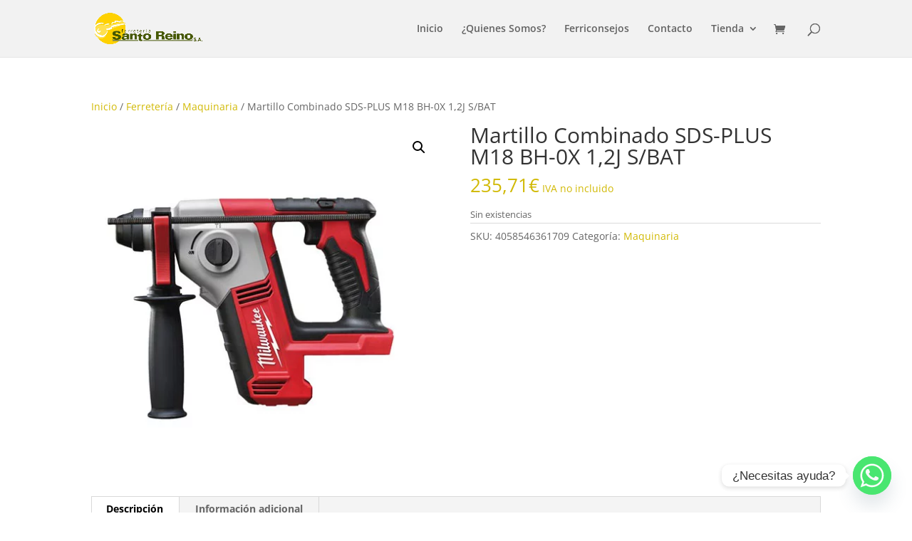

--- FILE ---
content_type: text/html; charset=utf-8
request_url: https://www.google.com/recaptcha/api2/anchor?ar=1&k=6LcpLewUAAAAAMZRmVFJEFBqbrq35ezkUoOgjrct&co=aHR0cHM6Ly93d3cuc2FudG8tcmVpbm8uY29tOjQ0Mw..&hl=en&v=PoyoqOPhxBO7pBk68S4YbpHZ&size=invisible&anchor-ms=20000&execute-ms=30000&cb=kk5rfv2tmkd0
body_size: 48772
content:
<!DOCTYPE HTML><html dir="ltr" lang="en"><head><meta http-equiv="Content-Type" content="text/html; charset=UTF-8">
<meta http-equiv="X-UA-Compatible" content="IE=edge">
<title>reCAPTCHA</title>
<style type="text/css">
/* cyrillic-ext */
@font-face {
  font-family: 'Roboto';
  font-style: normal;
  font-weight: 400;
  font-stretch: 100%;
  src: url(//fonts.gstatic.com/s/roboto/v48/KFO7CnqEu92Fr1ME7kSn66aGLdTylUAMa3GUBHMdazTgWw.woff2) format('woff2');
  unicode-range: U+0460-052F, U+1C80-1C8A, U+20B4, U+2DE0-2DFF, U+A640-A69F, U+FE2E-FE2F;
}
/* cyrillic */
@font-face {
  font-family: 'Roboto';
  font-style: normal;
  font-weight: 400;
  font-stretch: 100%;
  src: url(//fonts.gstatic.com/s/roboto/v48/KFO7CnqEu92Fr1ME7kSn66aGLdTylUAMa3iUBHMdazTgWw.woff2) format('woff2');
  unicode-range: U+0301, U+0400-045F, U+0490-0491, U+04B0-04B1, U+2116;
}
/* greek-ext */
@font-face {
  font-family: 'Roboto';
  font-style: normal;
  font-weight: 400;
  font-stretch: 100%;
  src: url(//fonts.gstatic.com/s/roboto/v48/KFO7CnqEu92Fr1ME7kSn66aGLdTylUAMa3CUBHMdazTgWw.woff2) format('woff2');
  unicode-range: U+1F00-1FFF;
}
/* greek */
@font-face {
  font-family: 'Roboto';
  font-style: normal;
  font-weight: 400;
  font-stretch: 100%;
  src: url(//fonts.gstatic.com/s/roboto/v48/KFO7CnqEu92Fr1ME7kSn66aGLdTylUAMa3-UBHMdazTgWw.woff2) format('woff2');
  unicode-range: U+0370-0377, U+037A-037F, U+0384-038A, U+038C, U+038E-03A1, U+03A3-03FF;
}
/* math */
@font-face {
  font-family: 'Roboto';
  font-style: normal;
  font-weight: 400;
  font-stretch: 100%;
  src: url(//fonts.gstatic.com/s/roboto/v48/KFO7CnqEu92Fr1ME7kSn66aGLdTylUAMawCUBHMdazTgWw.woff2) format('woff2');
  unicode-range: U+0302-0303, U+0305, U+0307-0308, U+0310, U+0312, U+0315, U+031A, U+0326-0327, U+032C, U+032F-0330, U+0332-0333, U+0338, U+033A, U+0346, U+034D, U+0391-03A1, U+03A3-03A9, U+03B1-03C9, U+03D1, U+03D5-03D6, U+03F0-03F1, U+03F4-03F5, U+2016-2017, U+2034-2038, U+203C, U+2040, U+2043, U+2047, U+2050, U+2057, U+205F, U+2070-2071, U+2074-208E, U+2090-209C, U+20D0-20DC, U+20E1, U+20E5-20EF, U+2100-2112, U+2114-2115, U+2117-2121, U+2123-214F, U+2190, U+2192, U+2194-21AE, U+21B0-21E5, U+21F1-21F2, U+21F4-2211, U+2213-2214, U+2216-22FF, U+2308-230B, U+2310, U+2319, U+231C-2321, U+2336-237A, U+237C, U+2395, U+239B-23B7, U+23D0, U+23DC-23E1, U+2474-2475, U+25AF, U+25B3, U+25B7, U+25BD, U+25C1, U+25CA, U+25CC, U+25FB, U+266D-266F, U+27C0-27FF, U+2900-2AFF, U+2B0E-2B11, U+2B30-2B4C, U+2BFE, U+3030, U+FF5B, U+FF5D, U+1D400-1D7FF, U+1EE00-1EEFF;
}
/* symbols */
@font-face {
  font-family: 'Roboto';
  font-style: normal;
  font-weight: 400;
  font-stretch: 100%;
  src: url(//fonts.gstatic.com/s/roboto/v48/KFO7CnqEu92Fr1ME7kSn66aGLdTylUAMaxKUBHMdazTgWw.woff2) format('woff2');
  unicode-range: U+0001-000C, U+000E-001F, U+007F-009F, U+20DD-20E0, U+20E2-20E4, U+2150-218F, U+2190, U+2192, U+2194-2199, U+21AF, U+21E6-21F0, U+21F3, U+2218-2219, U+2299, U+22C4-22C6, U+2300-243F, U+2440-244A, U+2460-24FF, U+25A0-27BF, U+2800-28FF, U+2921-2922, U+2981, U+29BF, U+29EB, U+2B00-2BFF, U+4DC0-4DFF, U+FFF9-FFFB, U+10140-1018E, U+10190-1019C, U+101A0, U+101D0-101FD, U+102E0-102FB, U+10E60-10E7E, U+1D2C0-1D2D3, U+1D2E0-1D37F, U+1F000-1F0FF, U+1F100-1F1AD, U+1F1E6-1F1FF, U+1F30D-1F30F, U+1F315, U+1F31C, U+1F31E, U+1F320-1F32C, U+1F336, U+1F378, U+1F37D, U+1F382, U+1F393-1F39F, U+1F3A7-1F3A8, U+1F3AC-1F3AF, U+1F3C2, U+1F3C4-1F3C6, U+1F3CA-1F3CE, U+1F3D4-1F3E0, U+1F3ED, U+1F3F1-1F3F3, U+1F3F5-1F3F7, U+1F408, U+1F415, U+1F41F, U+1F426, U+1F43F, U+1F441-1F442, U+1F444, U+1F446-1F449, U+1F44C-1F44E, U+1F453, U+1F46A, U+1F47D, U+1F4A3, U+1F4B0, U+1F4B3, U+1F4B9, U+1F4BB, U+1F4BF, U+1F4C8-1F4CB, U+1F4D6, U+1F4DA, U+1F4DF, U+1F4E3-1F4E6, U+1F4EA-1F4ED, U+1F4F7, U+1F4F9-1F4FB, U+1F4FD-1F4FE, U+1F503, U+1F507-1F50B, U+1F50D, U+1F512-1F513, U+1F53E-1F54A, U+1F54F-1F5FA, U+1F610, U+1F650-1F67F, U+1F687, U+1F68D, U+1F691, U+1F694, U+1F698, U+1F6AD, U+1F6B2, U+1F6B9-1F6BA, U+1F6BC, U+1F6C6-1F6CF, U+1F6D3-1F6D7, U+1F6E0-1F6EA, U+1F6F0-1F6F3, U+1F6F7-1F6FC, U+1F700-1F7FF, U+1F800-1F80B, U+1F810-1F847, U+1F850-1F859, U+1F860-1F887, U+1F890-1F8AD, U+1F8B0-1F8BB, U+1F8C0-1F8C1, U+1F900-1F90B, U+1F93B, U+1F946, U+1F984, U+1F996, U+1F9E9, U+1FA00-1FA6F, U+1FA70-1FA7C, U+1FA80-1FA89, U+1FA8F-1FAC6, U+1FACE-1FADC, U+1FADF-1FAE9, U+1FAF0-1FAF8, U+1FB00-1FBFF;
}
/* vietnamese */
@font-face {
  font-family: 'Roboto';
  font-style: normal;
  font-weight: 400;
  font-stretch: 100%;
  src: url(//fonts.gstatic.com/s/roboto/v48/KFO7CnqEu92Fr1ME7kSn66aGLdTylUAMa3OUBHMdazTgWw.woff2) format('woff2');
  unicode-range: U+0102-0103, U+0110-0111, U+0128-0129, U+0168-0169, U+01A0-01A1, U+01AF-01B0, U+0300-0301, U+0303-0304, U+0308-0309, U+0323, U+0329, U+1EA0-1EF9, U+20AB;
}
/* latin-ext */
@font-face {
  font-family: 'Roboto';
  font-style: normal;
  font-weight: 400;
  font-stretch: 100%;
  src: url(//fonts.gstatic.com/s/roboto/v48/KFO7CnqEu92Fr1ME7kSn66aGLdTylUAMa3KUBHMdazTgWw.woff2) format('woff2');
  unicode-range: U+0100-02BA, U+02BD-02C5, U+02C7-02CC, U+02CE-02D7, U+02DD-02FF, U+0304, U+0308, U+0329, U+1D00-1DBF, U+1E00-1E9F, U+1EF2-1EFF, U+2020, U+20A0-20AB, U+20AD-20C0, U+2113, U+2C60-2C7F, U+A720-A7FF;
}
/* latin */
@font-face {
  font-family: 'Roboto';
  font-style: normal;
  font-weight: 400;
  font-stretch: 100%;
  src: url(//fonts.gstatic.com/s/roboto/v48/KFO7CnqEu92Fr1ME7kSn66aGLdTylUAMa3yUBHMdazQ.woff2) format('woff2');
  unicode-range: U+0000-00FF, U+0131, U+0152-0153, U+02BB-02BC, U+02C6, U+02DA, U+02DC, U+0304, U+0308, U+0329, U+2000-206F, U+20AC, U+2122, U+2191, U+2193, U+2212, U+2215, U+FEFF, U+FFFD;
}
/* cyrillic-ext */
@font-face {
  font-family: 'Roboto';
  font-style: normal;
  font-weight: 500;
  font-stretch: 100%;
  src: url(//fonts.gstatic.com/s/roboto/v48/KFO7CnqEu92Fr1ME7kSn66aGLdTylUAMa3GUBHMdazTgWw.woff2) format('woff2');
  unicode-range: U+0460-052F, U+1C80-1C8A, U+20B4, U+2DE0-2DFF, U+A640-A69F, U+FE2E-FE2F;
}
/* cyrillic */
@font-face {
  font-family: 'Roboto';
  font-style: normal;
  font-weight: 500;
  font-stretch: 100%;
  src: url(//fonts.gstatic.com/s/roboto/v48/KFO7CnqEu92Fr1ME7kSn66aGLdTylUAMa3iUBHMdazTgWw.woff2) format('woff2');
  unicode-range: U+0301, U+0400-045F, U+0490-0491, U+04B0-04B1, U+2116;
}
/* greek-ext */
@font-face {
  font-family: 'Roboto';
  font-style: normal;
  font-weight: 500;
  font-stretch: 100%;
  src: url(//fonts.gstatic.com/s/roboto/v48/KFO7CnqEu92Fr1ME7kSn66aGLdTylUAMa3CUBHMdazTgWw.woff2) format('woff2');
  unicode-range: U+1F00-1FFF;
}
/* greek */
@font-face {
  font-family: 'Roboto';
  font-style: normal;
  font-weight: 500;
  font-stretch: 100%;
  src: url(//fonts.gstatic.com/s/roboto/v48/KFO7CnqEu92Fr1ME7kSn66aGLdTylUAMa3-UBHMdazTgWw.woff2) format('woff2');
  unicode-range: U+0370-0377, U+037A-037F, U+0384-038A, U+038C, U+038E-03A1, U+03A3-03FF;
}
/* math */
@font-face {
  font-family: 'Roboto';
  font-style: normal;
  font-weight: 500;
  font-stretch: 100%;
  src: url(//fonts.gstatic.com/s/roboto/v48/KFO7CnqEu92Fr1ME7kSn66aGLdTylUAMawCUBHMdazTgWw.woff2) format('woff2');
  unicode-range: U+0302-0303, U+0305, U+0307-0308, U+0310, U+0312, U+0315, U+031A, U+0326-0327, U+032C, U+032F-0330, U+0332-0333, U+0338, U+033A, U+0346, U+034D, U+0391-03A1, U+03A3-03A9, U+03B1-03C9, U+03D1, U+03D5-03D6, U+03F0-03F1, U+03F4-03F5, U+2016-2017, U+2034-2038, U+203C, U+2040, U+2043, U+2047, U+2050, U+2057, U+205F, U+2070-2071, U+2074-208E, U+2090-209C, U+20D0-20DC, U+20E1, U+20E5-20EF, U+2100-2112, U+2114-2115, U+2117-2121, U+2123-214F, U+2190, U+2192, U+2194-21AE, U+21B0-21E5, U+21F1-21F2, U+21F4-2211, U+2213-2214, U+2216-22FF, U+2308-230B, U+2310, U+2319, U+231C-2321, U+2336-237A, U+237C, U+2395, U+239B-23B7, U+23D0, U+23DC-23E1, U+2474-2475, U+25AF, U+25B3, U+25B7, U+25BD, U+25C1, U+25CA, U+25CC, U+25FB, U+266D-266F, U+27C0-27FF, U+2900-2AFF, U+2B0E-2B11, U+2B30-2B4C, U+2BFE, U+3030, U+FF5B, U+FF5D, U+1D400-1D7FF, U+1EE00-1EEFF;
}
/* symbols */
@font-face {
  font-family: 'Roboto';
  font-style: normal;
  font-weight: 500;
  font-stretch: 100%;
  src: url(//fonts.gstatic.com/s/roboto/v48/KFO7CnqEu92Fr1ME7kSn66aGLdTylUAMaxKUBHMdazTgWw.woff2) format('woff2');
  unicode-range: U+0001-000C, U+000E-001F, U+007F-009F, U+20DD-20E0, U+20E2-20E4, U+2150-218F, U+2190, U+2192, U+2194-2199, U+21AF, U+21E6-21F0, U+21F3, U+2218-2219, U+2299, U+22C4-22C6, U+2300-243F, U+2440-244A, U+2460-24FF, U+25A0-27BF, U+2800-28FF, U+2921-2922, U+2981, U+29BF, U+29EB, U+2B00-2BFF, U+4DC0-4DFF, U+FFF9-FFFB, U+10140-1018E, U+10190-1019C, U+101A0, U+101D0-101FD, U+102E0-102FB, U+10E60-10E7E, U+1D2C0-1D2D3, U+1D2E0-1D37F, U+1F000-1F0FF, U+1F100-1F1AD, U+1F1E6-1F1FF, U+1F30D-1F30F, U+1F315, U+1F31C, U+1F31E, U+1F320-1F32C, U+1F336, U+1F378, U+1F37D, U+1F382, U+1F393-1F39F, U+1F3A7-1F3A8, U+1F3AC-1F3AF, U+1F3C2, U+1F3C4-1F3C6, U+1F3CA-1F3CE, U+1F3D4-1F3E0, U+1F3ED, U+1F3F1-1F3F3, U+1F3F5-1F3F7, U+1F408, U+1F415, U+1F41F, U+1F426, U+1F43F, U+1F441-1F442, U+1F444, U+1F446-1F449, U+1F44C-1F44E, U+1F453, U+1F46A, U+1F47D, U+1F4A3, U+1F4B0, U+1F4B3, U+1F4B9, U+1F4BB, U+1F4BF, U+1F4C8-1F4CB, U+1F4D6, U+1F4DA, U+1F4DF, U+1F4E3-1F4E6, U+1F4EA-1F4ED, U+1F4F7, U+1F4F9-1F4FB, U+1F4FD-1F4FE, U+1F503, U+1F507-1F50B, U+1F50D, U+1F512-1F513, U+1F53E-1F54A, U+1F54F-1F5FA, U+1F610, U+1F650-1F67F, U+1F687, U+1F68D, U+1F691, U+1F694, U+1F698, U+1F6AD, U+1F6B2, U+1F6B9-1F6BA, U+1F6BC, U+1F6C6-1F6CF, U+1F6D3-1F6D7, U+1F6E0-1F6EA, U+1F6F0-1F6F3, U+1F6F7-1F6FC, U+1F700-1F7FF, U+1F800-1F80B, U+1F810-1F847, U+1F850-1F859, U+1F860-1F887, U+1F890-1F8AD, U+1F8B0-1F8BB, U+1F8C0-1F8C1, U+1F900-1F90B, U+1F93B, U+1F946, U+1F984, U+1F996, U+1F9E9, U+1FA00-1FA6F, U+1FA70-1FA7C, U+1FA80-1FA89, U+1FA8F-1FAC6, U+1FACE-1FADC, U+1FADF-1FAE9, U+1FAF0-1FAF8, U+1FB00-1FBFF;
}
/* vietnamese */
@font-face {
  font-family: 'Roboto';
  font-style: normal;
  font-weight: 500;
  font-stretch: 100%;
  src: url(//fonts.gstatic.com/s/roboto/v48/KFO7CnqEu92Fr1ME7kSn66aGLdTylUAMa3OUBHMdazTgWw.woff2) format('woff2');
  unicode-range: U+0102-0103, U+0110-0111, U+0128-0129, U+0168-0169, U+01A0-01A1, U+01AF-01B0, U+0300-0301, U+0303-0304, U+0308-0309, U+0323, U+0329, U+1EA0-1EF9, U+20AB;
}
/* latin-ext */
@font-face {
  font-family: 'Roboto';
  font-style: normal;
  font-weight: 500;
  font-stretch: 100%;
  src: url(//fonts.gstatic.com/s/roboto/v48/KFO7CnqEu92Fr1ME7kSn66aGLdTylUAMa3KUBHMdazTgWw.woff2) format('woff2');
  unicode-range: U+0100-02BA, U+02BD-02C5, U+02C7-02CC, U+02CE-02D7, U+02DD-02FF, U+0304, U+0308, U+0329, U+1D00-1DBF, U+1E00-1E9F, U+1EF2-1EFF, U+2020, U+20A0-20AB, U+20AD-20C0, U+2113, U+2C60-2C7F, U+A720-A7FF;
}
/* latin */
@font-face {
  font-family: 'Roboto';
  font-style: normal;
  font-weight: 500;
  font-stretch: 100%;
  src: url(//fonts.gstatic.com/s/roboto/v48/KFO7CnqEu92Fr1ME7kSn66aGLdTylUAMa3yUBHMdazQ.woff2) format('woff2');
  unicode-range: U+0000-00FF, U+0131, U+0152-0153, U+02BB-02BC, U+02C6, U+02DA, U+02DC, U+0304, U+0308, U+0329, U+2000-206F, U+20AC, U+2122, U+2191, U+2193, U+2212, U+2215, U+FEFF, U+FFFD;
}
/* cyrillic-ext */
@font-face {
  font-family: 'Roboto';
  font-style: normal;
  font-weight: 900;
  font-stretch: 100%;
  src: url(//fonts.gstatic.com/s/roboto/v48/KFO7CnqEu92Fr1ME7kSn66aGLdTylUAMa3GUBHMdazTgWw.woff2) format('woff2');
  unicode-range: U+0460-052F, U+1C80-1C8A, U+20B4, U+2DE0-2DFF, U+A640-A69F, U+FE2E-FE2F;
}
/* cyrillic */
@font-face {
  font-family: 'Roboto';
  font-style: normal;
  font-weight: 900;
  font-stretch: 100%;
  src: url(//fonts.gstatic.com/s/roboto/v48/KFO7CnqEu92Fr1ME7kSn66aGLdTylUAMa3iUBHMdazTgWw.woff2) format('woff2');
  unicode-range: U+0301, U+0400-045F, U+0490-0491, U+04B0-04B1, U+2116;
}
/* greek-ext */
@font-face {
  font-family: 'Roboto';
  font-style: normal;
  font-weight: 900;
  font-stretch: 100%;
  src: url(//fonts.gstatic.com/s/roboto/v48/KFO7CnqEu92Fr1ME7kSn66aGLdTylUAMa3CUBHMdazTgWw.woff2) format('woff2');
  unicode-range: U+1F00-1FFF;
}
/* greek */
@font-face {
  font-family: 'Roboto';
  font-style: normal;
  font-weight: 900;
  font-stretch: 100%;
  src: url(//fonts.gstatic.com/s/roboto/v48/KFO7CnqEu92Fr1ME7kSn66aGLdTylUAMa3-UBHMdazTgWw.woff2) format('woff2');
  unicode-range: U+0370-0377, U+037A-037F, U+0384-038A, U+038C, U+038E-03A1, U+03A3-03FF;
}
/* math */
@font-face {
  font-family: 'Roboto';
  font-style: normal;
  font-weight: 900;
  font-stretch: 100%;
  src: url(//fonts.gstatic.com/s/roboto/v48/KFO7CnqEu92Fr1ME7kSn66aGLdTylUAMawCUBHMdazTgWw.woff2) format('woff2');
  unicode-range: U+0302-0303, U+0305, U+0307-0308, U+0310, U+0312, U+0315, U+031A, U+0326-0327, U+032C, U+032F-0330, U+0332-0333, U+0338, U+033A, U+0346, U+034D, U+0391-03A1, U+03A3-03A9, U+03B1-03C9, U+03D1, U+03D5-03D6, U+03F0-03F1, U+03F4-03F5, U+2016-2017, U+2034-2038, U+203C, U+2040, U+2043, U+2047, U+2050, U+2057, U+205F, U+2070-2071, U+2074-208E, U+2090-209C, U+20D0-20DC, U+20E1, U+20E5-20EF, U+2100-2112, U+2114-2115, U+2117-2121, U+2123-214F, U+2190, U+2192, U+2194-21AE, U+21B0-21E5, U+21F1-21F2, U+21F4-2211, U+2213-2214, U+2216-22FF, U+2308-230B, U+2310, U+2319, U+231C-2321, U+2336-237A, U+237C, U+2395, U+239B-23B7, U+23D0, U+23DC-23E1, U+2474-2475, U+25AF, U+25B3, U+25B7, U+25BD, U+25C1, U+25CA, U+25CC, U+25FB, U+266D-266F, U+27C0-27FF, U+2900-2AFF, U+2B0E-2B11, U+2B30-2B4C, U+2BFE, U+3030, U+FF5B, U+FF5D, U+1D400-1D7FF, U+1EE00-1EEFF;
}
/* symbols */
@font-face {
  font-family: 'Roboto';
  font-style: normal;
  font-weight: 900;
  font-stretch: 100%;
  src: url(//fonts.gstatic.com/s/roboto/v48/KFO7CnqEu92Fr1ME7kSn66aGLdTylUAMaxKUBHMdazTgWw.woff2) format('woff2');
  unicode-range: U+0001-000C, U+000E-001F, U+007F-009F, U+20DD-20E0, U+20E2-20E4, U+2150-218F, U+2190, U+2192, U+2194-2199, U+21AF, U+21E6-21F0, U+21F3, U+2218-2219, U+2299, U+22C4-22C6, U+2300-243F, U+2440-244A, U+2460-24FF, U+25A0-27BF, U+2800-28FF, U+2921-2922, U+2981, U+29BF, U+29EB, U+2B00-2BFF, U+4DC0-4DFF, U+FFF9-FFFB, U+10140-1018E, U+10190-1019C, U+101A0, U+101D0-101FD, U+102E0-102FB, U+10E60-10E7E, U+1D2C0-1D2D3, U+1D2E0-1D37F, U+1F000-1F0FF, U+1F100-1F1AD, U+1F1E6-1F1FF, U+1F30D-1F30F, U+1F315, U+1F31C, U+1F31E, U+1F320-1F32C, U+1F336, U+1F378, U+1F37D, U+1F382, U+1F393-1F39F, U+1F3A7-1F3A8, U+1F3AC-1F3AF, U+1F3C2, U+1F3C4-1F3C6, U+1F3CA-1F3CE, U+1F3D4-1F3E0, U+1F3ED, U+1F3F1-1F3F3, U+1F3F5-1F3F7, U+1F408, U+1F415, U+1F41F, U+1F426, U+1F43F, U+1F441-1F442, U+1F444, U+1F446-1F449, U+1F44C-1F44E, U+1F453, U+1F46A, U+1F47D, U+1F4A3, U+1F4B0, U+1F4B3, U+1F4B9, U+1F4BB, U+1F4BF, U+1F4C8-1F4CB, U+1F4D6, U+1F4DA, U+1F4DF, U+1F4E3-1F4E6, U+1F4EA-1F4ED, U+1F4F7, U+1F4F9-1F4FB, U+1F4FD-1F4FE, U+1F503, U+1F507-1F50B, U+1F50D, U+1F512-1F513, U+1F53E-1F54A, U+1F54F-1F5FA, U+1F610, U+1F650-1F67F, U+1F687, U+1F68D, U+1F691, U+1F694, U+1F698, U+1F6AD, U+1F6B2, U+1F6B9-1F6BA, U+1F6BC, U+1F6C6-1F6CF, U+1F6D3-1F6D7, U+1F6E0-1F6EA, U+1F6F0-1F6F3, U+1F6F7-1F6FC, U+1F700-1F7FF, U+1F800-1F80B, U+1F810-1F847, U+1F850-1F859, U+1F860-1F887, U+1F890-1F8AD, U+1F8B0-1F8BB, U+1F8C0-1F8C1, U+1F900-1F90B, U+1F93B, U+1F946, U+1F984, U+1F996, U+1F9E9, U+1FA00-1FA6F, U+1FA70-1FA7C, U+1FA80-1FA89, U+1FA8F-1FAC6, U+1FACE-1FADC, U+1FADF-1FAE9, U+1FAF0-1FAF8, U+1FB00-1FBFF;
}
/* vietnamese */
@font-face {
  font-family: 'Roboto';
  font-style: normal;
  font-weight: 900;
  font-stretch: 100%;
  src: url(//fonts.gstatic.com/s/roboto/v48/KFO7CnqEu92Fr1ME7kSn66aGLdTylUAMa3OUBHMdazTgWw.woff2) format('woff2');
  unicode-range: U+0102-0103, U+0110-0111, U+0128-0129, U+0168-0169, U+01A0-01A1, U+01AF-01B0, U+0300-0301, U+0303-0304, U+0308-0309, U+0323, U+0329, U+1EA0-1EF9, U+20AB;
}
/* latin-ext */
@font-face {
  font-family: 'Roboto';
  font-style: normal;
  font-weight: 900;
  font-stretch: 100%;
  src: url(//fonts.gstatic.com/s/roboto/v48/KFO7CnqEu92Fr1ME7kSn66aGLdTylUAMa3KUBHMdazTgWw.woff2) format('woff2');
  unicode-range: U+0100-02BA, U+02BD-02C5, U+02C7-02CC, U+02CE-02D7, U+02DD-02FF, U+0304, U+0308, U+0329, U+1D00-1DBF, U+1E00-1E9F, U+1EF2-1EFF, U+2020, U+20A0-20AB, U+20AD-20C0, U+2113, U+2C60-2C7F, U+A720-A7FF;
}
/* latin */
@font-face {
  font-family: 'Roboto';
  font-style: normal;
  font-weight: 900;
  font-stretch: 100%;
  src: url(//fonts.gstatic.com/s/roboto/v48/KFO7CnqEu92Fr1ME7kSn66aGLdTylUAMa3yUBHMdazQ.woff2) format('woff2');
  unicode-range: U+0000-00FF, U+0131, U+0152-0153, U+02BB-02BC, U+02C6, U+02DA, U+02DC, U+0304, U+0308, U+0329, U+2000-206F, U+20AC, U+2122, U+2191, U+2193, U+2212, U+2215, U+FEFF, U+FFFD;
}

</style>
<link rel="stylesheet" type="text/css" href="https://www.gstatic.com/recaptcha/releases/PoyoqOPhxBO7pBk68S4YbpHZ/styles__ltr.css">
<script nonce="qjzZf3dYqYNlYSSWVPOHxw" type="text/javascript">window['__recaptcha_api'] = 'https://www.google.com/recaptcha/api2/';</script>
<script type="text/javascript" src="https://www.gstatic.com/recaptcha/releases/PoyoqOPhxBO7pBk68S4YbpHZ/recaptcha__en.js" nonce="qjzZf3dYqYNlYSSWVPOHxw">
      
    </script></head>
<body><div id="rc-anchor-alert" class="rc-anchor-alert"></div>
<input type="hidden" id="recaptcha-token" value="[base64]">
<script type="text/javascript" nonce="qjzZf3dYqYNlYSSWVPOHxw">
      recaptcha.anchor.Main.init("[\x22ainput\x22,[\x22bgdata\x22,\x22\x22,\[base64]/[base64]/[base64]/[base64]/[base64]/[base64]/[base64]/[base64]/[base64]/[base64]\\u003d\x22,\[base64]\\u003d\\u003d\x22,\x22wrHDmUQ0w48UBMK5CV4KH8Oaw5Q0wrlvRA9AJcOhw487ZcKZYsKBW8OceC3CncOzw7F0w47DusOBw6HDisOkVC7DqcKnNsOwE8K7HXPDuCPDrMOsw67Co8Orw4tZwqDDpMOTw57CvMO/UkBoCcK7wrtKw5XCj19QZmnDgGcXRMOow4bDqMOWw603RMKQCcOmcMKWw5XCsBhAFcOmw5XDvGTDjcOTTi0uwr3DoSwVA8OiWEDCr8Kzw7UrwpJFwqvDvAFDw5TDlcO3w7TDmVJywp/Dt8OfGGhhwofCoMKadsKawpBZXl5nw5ELwpTDi3s5wonCmiN9eiLDuybCrTvDj8KoPMOswpcLTTjChTjDoh/CiCHDjUU2wpFLwr5Fw5DCtD7DmgLCncOkb0nCtmvDucKTC8KcNg5EC27DvU0uwoXChcKqw7rCnsOHwpDDtTfCoFbDkn7DtRPDksKAYsKMwoomwpdnaW99wr7Clm9Ow6YyClBiw5JhCMKbDATCrEBQwq0hXsKhJ8KWwqoBw6/[base64]/DpMOGw4DDvSpaacO3TxbDlcOfw6YOw7zDtMOMBMKYaRfDtxHClmJHw73Ch8K4w65VO1cOIsONB1LCqcOywq3DqGRnSsOyUCzDlnNbw6/CvsKacRDDmkpFw4LCtQXChCRsM1HChi0XBw8rI8KUw6XDuCfDi8Keal4YwqpHwqDCp0ULHsKdNjLDujUVw5PCsEkUZMOIw4HCkS13bjvCiMK2SDkrVhnCsFdAwrlbw5oeYlV4w7A5LMOlY8K/Nw82EFVfw7bDosKldWjDuCgIczTCrV1YX8KsA8KJw5Bkf0p2w4A9w5HCnTLCisK5wrB0V03DnMKMYkrCnQ0dw7FoHBx4FipXwoTDm8OVw5/CrsKKw6rDr3HChFJAC8OkwpNaS8KPPnrChXt9wojCtsKPwovDr8OOw6zDgBfChR/DucOmwqE3wqzCkMOPTGp7fsKew47DsFjDiTbCnh7Cr8K4AgJeFE4qXENJw4YRw4hvwrfCm8K/[base64]/DrMKjOUPDsx58wpUmKWhAw74hw6LDq8KrJcKpUR8uYcKBwpxeem9hbVTCnsOtw6cow6LDthrDj1YQWHh+wqhWwo7DqMOmwqwLwqfCmjjCgMKgIMOOw7XDlcOwBwrDhDnDicOSwp4AQCk9w6EOwq5Bw6/Ci3PCq3EfOcOiXAhrwoHCmRnCpcOvDsKJLsOVEcOtw4nCtMOUw4hRJwFHw5PDgsOFw4HDqsKIw5kEScKWecOxw5F4wojDglvDpsKww6nCuHLDlgJRAwHDq8KMw7wNw5TDq2fCjMORScKsG8Knw7/DoMOjw4RIwp/CvCzClMKIw5nCjHLCucOLK8OEOMO1YjDChMOYccK+FkdPwrdQw5PCg1vCiMO1wrNWwpIAAkNkw7rCucKrw4fDtMKqwr3DiMKuw7wIwrtKIMK9VcOBw7XCrsKXw5XDkMKswqc+w6fDnwNSZmMJRMO1w7URw6HCsVTDlhzDvsOGw4/Do0nChsODwroLwpjDhk/Ct2ANw5AOB8Kpc8OGWmPDhMO9w6UsDcOWdBcbMcK+wphwwojCn2DDnMK5w6gSKlM6wpk5Vl8Ww6JTT8OnGG/Dp8KLV2zCksKyKsK/GDnDpQDDr8OVw4bCksOQLwRtw5J1woZvL3VYO8KEMsKGwqvCl8OUAnfDtMOjwoEfwqcVw4tawpHCkcKJeMKSw6rDi2/ChUvCucKsKcKOIyofw77DkcOiwpPCpQk5w6zCnMOnwrcSUcO8RsOzCMO+DD9YTcKYw6DDi1p/[base64]/Ci3nDsMOdw75xXnttwoDDv1rCmsO2w5ADwqHDusK6wrrDrkhwbkDCpMK9EMKmwonCqsKMwoU4w7zCusKYCVjDpsO8QE/CkcK7ZA/ChCfCu8O0VBrCkh3DrMKgw41fP8OBfcKvBMKAODfDjcO/csOmN8OLScKVwqLDo8KbdC01w5vCm8OMIVjCiMOtP8KcD8OewppHw5hDX8KCw6nDq8OGXcOZNgXCpW3CjsOGwqQOwqx8w5lZw5DCnmbDnVPCtSfCmDjDqsODdcO8woPCksOEwojDtsO/w5zDv2IlcsOmVzXDnhMxwpzCkH9Uw51MB0zCpTvCknTCu8OpJsOaF8OuAsO4LzQMHG8Xw6x/DMKzw4DCu3ICw74uw6zDpsK+SsKbw6RXw5HCmTHCoCM7JwfDiEfCiW0mw5FKw6BUbEfCusOjwpLCoMKaw49fw67DscKNw6JCwohfRcOyKsKhJMKnQcKtwrzCiMO4wojDrMKDMmgFAhN9woTDlMKiIG7Cq2M4VMOiOcORw4TCgcK2H8ObRMK/wqjDv8O8wo/CjMOSOT8Mw71IwrxAPsOePcK/ZMOqw5cbB8K3ORTCgE/ChMO/[base64]/Dl1J/w7gScMOywpnDp0l9wqobRsKdMhjDuMOOw6FDwrDDnmUFw6DCsQd+w5zCs2YLwpxjw4JjP3XCqcOsOcO0w6MuwqvDq8KHw7vCnXDDhMKfcsKnw4DDi8KfcMOUwoPCgULDtsOAMWPDgnVZYcO+wr/[base64]/CnVrDhcK/[base64]/[base64]/[base64]/[base64]/DkMO5YSoLDhwxw71Bwr09wo7CjWjCjsKWw5InMsKOw5TCnG3CmUjCqcKWHEvDrBt+WAHDmMKYHgstN1jDpsONDEp9WcOdwqVRCMOowq/ChSDDm1RNw6hyImJFw4kHe2LDrn/[base64]/[base64]/CrxbDqWrCpGrCscKuw6fDhXJwfRQcwqzDrh9qwopTw6oiNMO+TSnDucK7Y8KZw6puUsKiwrjCjMKnBzTCusKPw4AMw57CqMKlbDh1VsOjwofDp8KVwowUEURfCj9HwqnClsKPw7vDp8K/d8OvIMOPwprDnMOeB0JpwolOw55AUH1Vw5bDoh7CtxRAXcKkw45EElovwp7CkMKDByXDkUEXcRFtYsKWP8KiwovDlMOVw4E+FcOswoHDn8Ohwqs8MF8ZR8Kxw7t0V8KqWyfCuVrDt0wUdcOhw4fDg1MpM2cDwr/DlUkIwpLDg1EsLFFYMcOXewlAwq/ChU7Cl8KtU8K1w4fDm0Fowrx9VnUuTATCrsO5wpV2wrzDisOPPXIWZcK/al3DjkTDtMOWaQRoBzLCuMKqPUIrRjgSw60mwqTDpD/[base64]/wrPCj8O5wpDDt8O4w4TDisOuwp3DksKrwoHDjhjCl1VTw4hKwrPCkxjDrsK9XgoHEU13w4cOIClSwowvOcO4OWUKRi/ChMOCw43Dv8Krwq1Nw6lnwrFkfUHDkl3CscKfDztgwpxxVMOGd8KbwpE6a8O6woUvw5FlEns1w7EPw7oUV8OwJ0HCmRPCiH5Ow5jDjMKMw4DCp8Kkw4jCjVnCtmfDgcKMYMKOw7bCh8KNGMKOwrLClwpgwqAUMsORwo8/wrJxwqzCqMKgdMKAw61ywrIjdyjDoMOawpnDjQRdwrvDscKAPcOowqIWwoHDuFLDvcKpw7rCo8K9ARjDiADDtMO8w740woTDl8KNwodEw78YDXXDpmjCnnfCnsORHMKNw58sLzDDmMOFw6B1GhfDgsKow47DhwLCv8OSw4LDjsO3bmpNesK/JSHCscOMwq0RHMK1wo5VwpIkw6fDsMOtQXDCqsKxaTU1Y8O+w6t7TnVrVX/CkUPDgVIBwpd4wp50Pwo5BsOxwq5STTbCkyHDp3M1w4t2AAHCi8OxfxHDrcK8IVLCk8KRwp1sBlxRSxMmDUfCr8Okw73CoF3CvMOKQMOswqImwp8JW8ONwoxUwpfCn8KKM8O1w49rwphVfcOjHMO2w7w2C8KSOcOgw4xQw650VQU9B3MaLMOQw5fDlSzCoGc/[base64]/wpExYsOmMg1Rw6nDkxrCuQNAOUTCnwkrfcO2N8Kdwr7DnlYewolRXMKhw47DisKnIsKRw4DChcKCw49WwqIoRcKbw7zCpcKCIVpFbcOENcOlPsO9wqJuWHRGwrQBw5YpUgMDNjLDiUR+UsKOTWwbW2Mnw7Z/[base64]/wo7DtGwpw6keaAvDiMOnwpV9dRBswp0AwofCkMK0D8KQGgkSR2HCu8K1WsOgKMOtXG8ZOUvDr8KfdcOxwoHCjhLDp2VBVV/DnBorR1wxw5XDkxfDhznDnFrCosOEwrXDmMO2NsOkO8OawqZhXSBETMOFwo/Cg8KSE8OlNQ0nM8OVwqgcwqzCsUlowrvDmMOrwpEFwrNGw7nCvnbDglnDmmPCrMK9U8KLWhJtwr7Dv2LDrjUCTX3CrgnCh8OMwqrDpcO2a0RIw5rCmcKxRGXCr8OQw7B4w7pKQ8KHIcKMJcKow5dtQcO+w5Jlw7vDgll9Cyl2LcOBw5xaHMO/aRYgPXQ1csKMMsKhwr8xwqB6wo1pJMO0JsKeEcOUeXnDuRV/[base64]/wqvDhTtuRkrCrFEdw4AuUS5CbcKywrfCtnQfbHbDumTCpsOMYMONwrrDncKnbjYMSid6eQTDr2zCvUbDjTEfw4lBw4NzwqlECS0bGsKcIjFRw6wfMi3ChMKqEnHCjcOKUMKVW8OYwovDpsKFw4o+w7p8wrAxKcOacsK/[base64]/[base64]/Zkp6w5zDtFXClsOrw79GwqU+wpbDqsKPw65kQlDDpcO1wobDhU7DmsKNeMOcwqnDuUfDjxrDncOLwojDtQZsQsK+CGHDvh3DtMOcwofDoTo3KhfCqGTCqMK5F8K1w7/CozvCo3fDh1xqw5HCkMOseGvCoxMJYTvDqsOMesKIMFjDjT7DrMKGccKyMsOEw5HCtH0Tw4jDtMKRLikmw7zDnhTDtE1Swq0Nwo7DgnRYESnCihXCoCkaLWLDlQPDkVHCrXTDqiEzQg5aLErDnx4HFkYVw7xSYMOEWVlZG2/[base64]/DnwhpwofCrWAWKiLCksKlw5o5TR10D0vCsg/CoU5Jwol0wqDDp10iw4rCqSjCo2LCpMKXSj3DkW7Dqy45UDXCosK1Sk1Rw4nDglTDmRXDiw41w5XCisOywpfDsgp9w7UBRcOmKcONw6/Dm8OgTcKsFMO6wpXCrsOiLcOGHcKXWcKzworDm8Kdw5tdw5DCpTE3wr1mwr4dwrk9wpDDrz7DnDPDtMONwozCsmk/woTDhsOQZndPwrDCpDnCq3HDtV3DnlZIwrUkw70pw5kPLH5zGH97K8O3CsOHwo8bw6HCrE5PMzUtw7/ChMOlKMO7d0kIwoTDkMKAw7XDtMOYwqkIw57DtMODJsKKw6bCh8OGSiMqw6LCqGPCgnnCiVbCpA/CklLCn34nfm0WwqxYwofDskQ1wo/Cn8OawqLDs8OSw6AVw6gMOsOnw4VlDF8pwqUmOcOtwodxw5UaHEcJw44iZAvCocOGJihMwpPCoC/DvMKFw5HCpcKzwpXDjsKjGMOYBcKZwq4+MxhCDgfCkMKMfcOGcMKpIcKMwpbDml7CpnzDj1x2N0huMMOqQA3Ch1XDhV7Dt8OjJcORAMO9wqoOd27DuMOcw6zCtsKAGcKfwo5PwozDs1bCpA52MGhawozDp8KGwq/CosKrw7EIw6NQTsOIMgHDo8Ksw4Ikw7XCiHDCrwU3w4HDuiF2fMKVwq/DshpNw4RNPsO0woxfBBJkWzxAZ8KaUnEtY8OawpAWbENjw5pSwonDvsK5MMOCw43DqSrCgsKaEsK6wqwxb8KHw4hWw4o8a8OJdcKEamDCpmDDtWbCl8KzSMOzwrtCIcKZwrQGQcK5OsOjHSXDnsKeCj/CnDfCscKeXA3Cgylwwo0iwojCncKWGQLDosKew6d5w7jCuVnDvCLCncKGHA8hfcKDaMKWwovDgMKIesOEUSl0JAZPwo7CiXbDnsOVwr/CmsKiZ8KtOVfCpQV5w6HCmcOFw63CncKmEy3DgQU7worDtMKqw6NdJGPDhC8rwrFrwrvDqQV6PcOYWzbDtcKRwp9mexJTeMKTwpY4w6DCicOUwok6wpzDgXYqw6l5LcOuW8Owwp1/[base64]/DgsK7wo8ZOMK6K8O7woZMw4N5EsOfwoh1w4cbDQ3DsSUSwrp+YxDCrypfKS7CuxDCr2gIwr4Gw4vDhh1DXcOsd8K/Fx/Cp8OowqzCo1NxwpTDt8OTDMOtdMKTeVwxwpPDksKIIsKTw7gOwpw7wr7DkTzCkEwjPnoySMOsw64cKsKdw6nCi8Kbw4obRTJBw6fDuQvCrcOmTkM4XUzCvy/DuwAkel1Lw73Ds2taVsK0asKJPhXCscOaw5jDizfDkMKdUWXDhMKswqtZw7MQejRTS3bDocO1F8OUaUx7K8OXwr1hwqvDvgrDoVcuwpHCp8OZC8OJF3PDty5uw5J5wrHDgsORUG/[base64]/wrXCvsO5AsKEw7Q5wrvDjD8ow4bCuXpEPcKOw6zCrsKfMMOKwrELwoTDnsOBR8OFwrDCoijCoMORIyRDCxQuw4PCqxXCisKBwr1xw6PCs8KiwrrCmsKlw4srBi8/[base64]/wr4qUMKpeW/Cl8K9w6zDsgbDscOqKMKSwqYbJkYfCzgrMyBJw6XCicKUVAlbw7vCkm0zwrAqFcOzw5rCpMOdwpfCsktBZCgvKTpvOTdPw4LCh30TB8KTwoIuw7zDl0pnX8OsVMOId8OBw7LCiMOnfklifD/DimkHPsO8BV3Cu30RwozDk8KGQcKow4vCsk7CqsKZw7ISw7JgVsK8w4vDkMOcw7Z3w5HDoMK6w77DtiHCgRXCjEXCusKRw5HDtxnCuMO5wpjDo8KfJFs4w497w7piUsOQcT/DgMKhYTPDp8OoLXfCgjrDvMKrHsOHOwczw4/[base64]/OMKQO8K7a8OhwrwcNCDDqi3DgSgMwpprwq99AWcnVsKjBcOIU8OoScOidcKMwqTDglnCqcKww64wcMOkacKmwrAyG8KzbsO4wrLCszdHwps4aQnDgsKoQcOyEMO/woRbw6TCpcOZHRxOVcKzAcOiJcKlAg4nMMK+w47CryfDk8OFwrVNTMOiGWVpYcO2woLDgcOjQMONwoY6M8OqwpEbbmzClnzDiMOgw492bMO3wrRoDVwCwoEVMcOOA8Kyw6kIRsKXAy4Dwr/CpMKAw6svw6rDqcKMKnXDp3DCm2E/H8Kow55wwqPCqUNjUEp1aEYmwoxbIEcPfMOaE1Q0KlPCssOuIcKwwpbDvcO2w6rDqiRmG8KnwprCmzFFIsOYw7dFClLCoBV0QH8YwqrDs8Obwq/Dt3bDmxUfCsK0VnUwwqLDvQdjw7PDpw/Ds3ZdwojDqgcDBX7DlWt0w6fDoH3CjsK6wqh7TMKywqx7OAPDgRzDu0x/BcOpw4wVXcOxDUwXM25/Dw/Cl3dEPcOtFMO3wrZTL2gJwqsRwoLCpElUI8OmSsKHYxnDlil2XMORwovCm8O4K8KLw5R7w5DDmyMUGVo3EMOPC3vCpsO6w7guFcOHwo0ZJHk/w57DkMKuwozDvMKFVMKBw7MwTcKsw7vDhTDCg8KuEMKSw6o0w6HDrhovdATCpcKlFEI2HsOmOhd0Th7DjA/DiMOfw73DqVIiOjwoEj/[base64]/[base64]/wrHCoCbCkm7Cr8OZJ8K8CEzCuMKeExjCk8Kfc8KewrQ7w5o5bFAQwrl/ZgzDnMKnw7rDk3V/woBgWsKMAcOYD8K0wrFRVQ5/w6PCkMKEH8K0wqLCjcKdRhBjPsKew6rCs8Kow47CncKqMxfCksKTw5/ChU/[base64]/Ch1RWacOZw7hmw4zCisOgbMOgKxPDr1BUwpfCssOYa1Niwp7CuDMiwpfCmXbDlsOLwqMUJ8KOwqYcQcOtJBjDrjR9wpBAw6RKwpnCjTrDocKoCk/DoxbCmAbDvgfDkk5iwpAQc3bCv0jCiFVSKMKtw4/DmMKKDlLDvGRvw5nDhMOnwqNFDnHDscKsS8KPJ8O3wqZlGQvCgcKscxXDu8KrAAp8TcO3w7vDnT7CvcK2w7nCow/Cjxwxw7fDmcKlQsKcw7TCp8Kgw6rDp2jDjQIeLMOfFH7CnWPDlGYAB8KAcmsDw65pDh59HsOxwrrClsK7Z8K2w73DrXgbwoJmwoDCrg7DlcOuwoptw5nDhwHCkD3DrE0vY8OgLxnCiALDj2zCgcOow7lyw4DCh8OwaRPDlBofw55OCsOGNlDDqG4/VXvCiMKPf1gDwrwsw5IgwrEhwoNCZsKKBsOfw5wzwq87F8KJfMODwrs7w5DDpRB9wqBMwo/[base64]/wpvCnSXCnsO6wrbDtsOBw57Dgh/DryMNw7XCqTbDs0EFw4DCg8KYY8Kbw7/CisK3w4kQw5Zpw4HDiBoQwo1/wpRif8K3w6HDoMOyasOtwpvDlgjCrMO+wrDCv8K3UlrCs8OCw682w7Nqw5Ilw7Yzw7/DpVfCtsKIw6zCnMKgwoTDtcKfw6tlwo3CkCPDml44wpDCrwHCjMOIGC9wVi/[base64]/DqWUlwpV3w6rCikvDnEpLw7nDrR4ZAUBKI3xpX8KVwqULwoMpVsORwq81wqRqVyvCp8KMw5htw518AsOVw4LChDwQwrHCpn7DgjpnO2o9wroBQcKvLMK7w4Qfw5M5LMKXw7nCgHjCphHCrsOrw4zCk8OiakDDryPCrCxewoYqw6R/[base64]/wqEEVHZRwpDDnhTCq3htcU8jSMOywrVkIRJSJMO/w6zDjsOzSsKlw7NYOkcvI8OYw5cOMMKdw5jDj8O+BsOCaghPwqvDlFfDo8O8BATCq8ObWkU3w77Ck13CuEXDlVE8wrFIwqAuw4Frw6fCpCnCmg/Dow5Tw5kFw7sGw6HDiMKKwqLCt8O9HG/Dj8ObaxMlw4R5wplvwox5w6cpaHdXw63DtMOQw4XCscKkwoR/WlVpwqh7RU3CosOawpXCqsKkwowBw5YILX1mLRFRS19Rw4BowrHCqcKYworCgCLDmsK4w67DpXY+w5Z0wo0rw5vDiSTDm8KCw53Cj8O2wqbCnTAhUcKGccKfw7l1ccK/w7/Ds8O3PcO8FcKVw7nDn1N4wqxKw7/[base64]/NcO5wqPDoToCQwsHwrvDq8Ofw5JCw4/DtmzCtxTCgHk5wrfDpXnDokfCtWUBwpYMYUsDwqjDom7DvsOlw7bCu3PDqsOKNMKxOcKQw6NfI189w7dpwrMfV1bDlFLCkHfDsjzCrTLCgsKTN8KXw5kkwrjDqGzDs8KiwptDwofDj8O4LkYVUcOhNsOdwoAfwqRMwoQ4ChbDhh/CjMKRRh7CpMKjU0N4w5NVRMKPw7Anw7BtUFo2w6XChCDDnRfCoMO+GMOSXlbCgTJKYsKsw5rDiMOzwpzCjhZSBAPCujPDlsOiwozDhg/CjmXCrcKFRTrDnn/DklnCimDDjkPDucKnwrAHTcOlfH3DritaHxnCjcKjwpJYw6l0PsOuwp9zw4fCmMO2w6cHwo3Dp8Kuw4XCt2DDkDUtwr/DiDbCkB4SVGl+cX4OwpBiR8OiwoZ2w6I1wrPDoRDDsmpEGwtjw5/CisOTEAYkwoLDl8KGw6rCnsOpDh/CtMKbcm3CoRnDnFrDv8Orw7vCrw93wrE/STZaGsK/A0TDjlciRELDusK+wrXDgcKETTDDtsOjw6o0esKow6jDhMK5w77Ck8K9KcOkwo9UwrAIw7/[base64]/ChcOCe3UDwqLCsgnDugA9fMKRXWt5SDgYOcKIdUlCEMOmMsOTdmnDrcO3Z13DuMKwwp5TVEfCk8O+wqrDg2HDp2PDplxNw6TDpsKAdcODf8KAeEDDtsO/ecOOwq/CvjDCuAlowpfCnMK2w4vCsUPDiVrDmMOzM8K2Q0laFcKJw5fDg8K0woU3w5rDj8O8e8O/w5xFwq48dw/DpcKuw5A/[base64]/Dtm/[base64]/[base64]/[base64]/CkhxGV8O0wrDCk8O/w4HDsDN7w5ZeNcKOw5s8MH3DsTkIBEprwpwUw441YsOROBNEdMKSVWLDkhIdX8OAw6EIwqfCtcOfRsKPw6vDlMKkwp9mKDXCucKMwqjCo2/CoVMuwqY+w5JBw7LDpnXCrMOAPcK7w6scFcKvWsKnwrB9AMOdw7Bew7rDucKPw5XCnCXCiVt5UsOZw6M5LQvCsMKhC8KoVsO/[base64]/CpCHCtsOBJBY2w57CmcOvwqjCpDBVw7M0wo3DjhXDkT0uwoDCocONVsK9OsKywoRtCsKywrMywobCosK0QiwDQ8OYBcKQw6rCnlIWw5QtwrTCn3PDoEpyWMKLw408w5EGWgXCp8OaThnCpyEOO8KwMELCuVnCuSrChC52MMOfLsKVwqrDkMKCw6/DmMO0WMKlw6fCsXnDsWTClCNzwrI6w6wnwo4rAcOVw7LCjcO8P8KWw7jCjDbDocO1e8OFwoDDv8O4w4LDlMOHw4ZIwrN3w71xYzTDglLDm3BUbMKIVMOYScKKw4/DoSltw51WZjLCrxQSw4gcFSHDh8KBwqDDvMKfwojDmyhDw7zCucOjLcOmw6pzw6gZNsK7w6lRO8KQwo/DoXzCtcK5w47CkCEHO8KNwqRfJTrDuMK3FWTDrsOlBQtxcwzDs3/[base64]/[base64]/[base64]/Cim7DtTlrw4fCjsK3DMKBwovCvcKQw5AYwr58KcOLKcOQJMOtwqPCsMK1w6PDpWjCvHTDnMOtSsKew7TDtsOcWMOlwqw9HjPCqgrCgE1WwrHDvDNgwprDtsOjbsORdcOvaT/DkUjCuMOgMsO3w5Fow7LCj8K7wpPCrz82AsOqLAbCg1LCt37ChkzDhl0nwqU/CMKww57DrcKxwr0MRGnCoBdgDljCmsOGZMOHYRBqw5BOd8K/e8ORwrbCk8O0TCvDjsKvwq/[base64]/CvMO8c2nCm2fCt8KAw4o3wr7DtMKHODooHlNNw6rChnZ6dCXClgQzwqXDjsKTw6g/JcO2w55Ewr4GwpQFaXDCksOtwp55dsKXwqd3RsKQwp47wpPDjgh7IMKYwonDmcOPw4J6wr3DvSDDvFIsMBIXcErDvMKlw6BPcloAw5LDssK+w6zCrE/Dl8O7elc1w6vDmmEoR8KCw6jDkMKcKcKmBMODw5nDtlFCBGnDoDDDlsO+w6bDvFrClMOzADrCt8KDw5A8YHfCjEzCsw3DpwjDuywkw4rDgGRaZSIaRsKpGTE3YgzCuMKnUH4wYMOPSMOkwr8Ew41PTsK2e1Atwo/CkcKzPxzDk8K1LcKuw4B4wpESUgZ3wonClBXDkD1Iw55HwqwbEMO3wpRGcnTCvMKZRUxtw5/DtsKZw4vDiMOFwoLDj3/DtT/Cr1fDlkrDjcKFWWvDsSsyB8K6w4V0w7XCtGjDlsO4MGvDukTCusOtWsOrGsK0wo3CjAc6w44Qwqo0JcKCwoVTwpfDn2XDmcK1H0zCuQcyOsKKLX3DjiwUBU1rbsKfwpHCqsOKw7N/JlnCs8KkZztWw68wAEPDp17CpsKKTMKZTsOyXsKSw5DCkQbDlV/Cv8Kow4dFw5JCFsKWworCiFzDr2bDuHnDpWLCjgTDgl7DvAEuRh3DhX8EZz5MLcKzQjHDgsOJwpXDicKwwr4bw7ccw7PDhU/Co39ba8KHfDsrbh3CqsKiEwHDjMOdwrHDhBZpIVfCssK0wr8IU8KLwoIbwp8NIMOKQ08iFsOhw7trZ1BPwqwUS8OAwqxuwq9AEMOvaBbCisO3w58+w5zCi8OuI8KawpFiccKmWF/DuV7CiWvCvVhVw644UgV6fBzDlCB4MMOTwrhMw5/Cp8O6wrHChUo1L8OWSsODXX9gKcOPw4FywoLCsjV2wpIcwo1twrTCtjF0HyxYHsK1wp/[base64]/[base64]/[base64]/Dkz5UwoBawqPDqcKxwrJrPnAORMOLw4NZwpYvZzNleMO5w5QxOAo2PgzDnlzDkUJYw7LDgBnCuMKzOyI3PcK8wqLChn7Ctwt5VEXDhcKxwoswwq1HI8Kdw5rDk8KMwrfDq8OZwoLCpMKBIMOnwrnCsA/[base64]/DkGYxTELCrBckw7xwwoXCj8OaU8OzwoLCr8OawpTDuFpRKMKlXmPDtCUxw57DmMKLYHgWOcKAwrg8w4x2Cy3DhsKoUMKhaWHCoUfDtsKtw5hJMS0nUQ93w5lDwpYowpzDgMKew5jClRjCtx5QU8KYw4klLkTCkcOpwo9UFyhBwrhQc8K/[base64]/wpDCisKvwrbCuT7CssK5w63Cq8OlS8OYW04oIE5lHkHDjR4Nw7rCo3DCiMOTegMnQMKSWhrDmSjCsUnDrsODOsKhcgHCqMKbOTzCjMO/[base64]/CtVPCoMKMa8ONwpZPw5bDpyTCtsK0J8KbVQhPOsKgw5TDvRVEHMKzecOYw7pJA8OUeUtkMMKtOMOTw4PCgWVGLRgXw6/[base64]/DiMK7SMOpw4/CmAQRwr7DkgNfOMOww5PCv8OxI8KfIMKNwpUbP8KEwoN/eMOCw6DDqR3Cv8OdIwfCmcOqVcOAHsKAwozDv8OHcH/Cu8OkwpvCscODc8KnwpvDoMOBw5ZUwrM9AzYrw4VCaEgzX3/Cnn/DjMOvIMKTYMOow6M6AcO7MsKfw58UwonDg8K8w5HDjSDDqcOqeMKFexdmaQTDo8OgDcOEw7/DucKfwo96w5bDlhMcLE7CgCQyHkIoHlYcwrQfKsOkwotGKQbCgjHDiMOfwo99wrZpJMKrP07DsSMifsK8UBNYw4jCh8O2Z8KYe19bwrFcWHTChcOvZQLDvQpmw6rClcObw6smw4bDjcKYVMObMGPDui/CsMOgw7TCv0YawoLDmsOhwobDijoMwqhIw6UJVcK4e8KAwpzDu2NPw60bwo/DhxE2wr7CgsKCeRTDgcOZfMKcI0hJOXvCg3NHworDvsO4C8OqwqXCi8KOEwMcw5V1wrMNLcOCOcKgLQkEJ8KBaXgzw5cWNcOqw4zCv3k6c8KMScOnKcODw7Iww4IawrvDhMOVw7bDvTATajrCrcKrw6MFw6FqOj/DjhHDgcOLCBrDh8KRwpfDpMKWw4DDtlQje3YTw6dywp7Ds8K9wrIlF8KZwo7DrlBpwqDDiHnDqmHCjsKtw5ssw6sXb1ErwqBhA8OMw4EKMSLDshTCpmxYw4xAwohtLXrDoDbDjsK4wrJDM8O3wp/[base64]/[base64]/w4DCnsKbKcOoeCB2GsKmaDTDrMOyw5BTfm8SJE3DqMKOwp/[base64]/CgxYvwqPDiMK5Chw1w5LCrCxCYRcsw5DCqREMAErDij3CujDDnsO6wpfClTHDqWbDkMKeP1hewqfDi8KWwovDn8OZUMKRwqkxUSfDnzRqwoXDqA4TVMKIVMKWVh7CiMOaJcOzDcKWwoBHw4/CuF7CsMOTbsK/[base64]/CoMKuEMO3wpp/wq7DqcKjw4LDoX4ZNMKyOsO/w7fCucOiAiZpJGvCrnMOwrHDl2dPw6fCtEnCvkxew5M3K2PClMOswrkDw7zDs09bN8KtO8KkEsKQYAVnMcKqVcOFw4gzfQfDkEPCjsKEQHtIOB5twpscPMK7w51iw4HCh1Fsw4TDrwDDrsO4w5rDpyXDsh3DnhpmwpzDkDMwYcObIkHDlT/DsMKHw6gXPh1pw6YeCMOedMKgJ2UENQLCmGrChcKbWsOfIMOIXHDCt8K2f8O/XELCsy3CksKND8OwwqHDoDUocgY/wrDDusKIw67DgMOlw7bCn8KYYQVSw4bCvX7DkcONw64tbVrCmMOOCgVnwrTCuMKbw5oqw7PCiB40w58iwoNxLXfCkwUIw4jDkMKsD8Kgw4ofIUllFCPDncKlTW/[base64]/ScOMwrHDksOsw7tmwpYMwo/DnsK5f8K5woJZD8O7w78dw7LDucOvw71AX8KRK8KjJMOWw751wqlxw7t5wrLCuR0bw7LCg8Kuw7FGdsK/LSTCssK3dSDCkHjCiMOgwoPDhh1ywrXCucOWFsOpUcObwo4qXn55w5fDj8OIwpgbTWXDiMOJwrnDh2Y9w5zDj8O6cnDDrMKEATDCusKKPxbCoApBwrjCrnnDgWsJwrxVIsKNdnAmw4HDmcK8w4rCr8OJw63DkT4ROcKSw7LDqsK4KRVSw6DDhFgSw7/DvENhw5nDvMOmV2rDk3/Dl8K1D28sw5DCjcOwwqUIwovCnMKJwqJsw6nDiMOHHl1BMQh7AMKew5jDsEgjw7xLPVfDv8OwZcO1SsO5RjQ3wprDkD9RwrPCgW/DkMOpw7QsQsOtw79cX8OnMsKaw6MGwp3CkMKlf0rCuMKJw4/CisOHwojCn8OZbAMgw55yVlbCrcOqwpPCgcKwwpXChMOuw5TDhnbCnB4XwqHDgsKkESEBbjrDoWFywqXCu8KNwoDDhEnClsKdw7VCw5bCpcK8w5hyWMOKwrDCpSTDmzHDiUMlSRfCr14ucC0/wp5qdsOlXAovRSbDjcOrw5B1w5h6w5fDggbDjFXCtsKfwrnCr8KVwpQrAsOcR8OqDW5SC8Kew4HCiSJWH3/Dv8KiR3LCh8KIwpMuw6TDrDfCjGvCm1DCkw7Cq8O9SsK5D8OAEMO4IcOvFncmw74Jwox7QsOvO8OjPyM7w4jCksKSwrzDpEtqw71bw4TCu8KtwpEzcMOww5vClCXCkgLDuMK6w6hxYsKtwqQVw5DDrcKAwp/[base64]/Ci8ONLGzDl8OcwoDDkMKROi/DogF8wqJQOsKCwqLDrDoBw4cwW8OuV1onZFVVwpDDhmx2EMKNQsKdP0YSeEhtacOnw4DCgsKXccKpOw5yAnPCjAwSVmjCisOAwonChRfCqyPDjsO/w6fCiSLCgUbCqMOGOcK2IsKqw5nCqMO4HcKvf8Kaw7HCmy7CuWvCtHUPw6LCvsOALgxbwoLDqDhXw6A0w4lHwr5WMX5sw7UWw6Y0D3tiL0HDgWvDgsKRKDRywrkrTA/[base64]/Cv03CrGJUEEvCsMO9w77CsSLCoWcgX8O5w4AYGMKHwpEgw4fDg8O8EFAAw7/CpUHDnA/DsHvDjBwmTcKOa8OxwoR5w53DkkArwrHCkMKtwoXCgyPCvlF+ADfDhcOIw4YFYGFGE8Oaw5XDuBXCk29qeB7Dl8Knw5LClcOJTcOTw7HCmRQtw4VkWX0jO3nDj8OuLsKRw6Bfw4rCtQnDnWfDiEVWX8KjR3QqVWVkc8K/[base64]/Cg8K3OQjDmV3DtsOdwq/DsR3DnMOSwrYRFV0nwqlHwpsbwozCkMKmVcK5dsOBIQ7CksKjTcOeVhhCwpLDm8KYwqTDoMK7w5bDhsKpwpphwoHCqMODb8OsN8OTw7tNwrQuwpEnADfCosOJb8OMw6I8w6Y8woc3Og50w55Cw7R5CMOQDG1OwqzDlsOMw7PDvsKbYgHDuTPDpS/DgkbCpsK3PcOSFQzDlMOiK8ORw7NaNA/DgVDDiEnCrxA/wobCqzs1wrLCqcOEwoELwrh/AAbDr8KYwrEzAH4kf8KiwqnDsMKhIcKPOsKOwocYHMORw5TDkMKOAhR7w6rCiiFrWQ14wqHCtcKUHMOLVQzCl1lIwrlCHm/[base64]/DvhbCnsOew7DCsy5tKsOPw6HDtB40FnrDt0kRw7IeIMOpw4FuVHvDicOkTU88w4tCNMOLw7jDhMOKXMKObsOzw7bDrsKMFwFhwrNBU8OPSMKDwo/Dt0DDqsK7woPCrVQhNcKdfRLCvwEJwqNhTXRfwpPCgU1fw5vDosO5w4IffsKkwofDo8KyAsOHwrjDm8OfwqrCqTXCulpsTVLDoMKGDUR+wpDCv8KWwr1lw5jDkMOEw7XCrxVWUlhNwq1hwpLDngViw5hjw4IIw7rCksORVMKeL8K6wqjDr8OFwpvDuGA/w5TChsOjBF4SDMKbeT3DtDHDjwjCncKLdsKXw77DhcOwdV7CpsKBw5k9O8KJw6/Dl0bDpcKqaCvDk23CnVzCqG/DjcKdwqsLw6nDvwTDgkpGwrJaw4QLG8ODZcKdw4Atwqgrw6/Dj1LDqjAsw6bDvQfCpVPDlBczwpDDqMOmw4FZWyPDsBPCp8Kcw5E8w5bDj8Kywo/ChF/Du8OLwqXDt8Ogw7IYKA3CqH/DvQsGDx3DrUMmw5Unw4vCn1/Ctk/CtcKswqDCuSYMwrrCp8K0wrMRe8OzwpVgPU7Dgm8mRsOXw5Ijw77CssOXwo/DiMORGgnDq8K9w77CqDDDgMKHMMKCw6DCusKzwpPCowA1ZsKNQCwpw6tkwogrwpciw4Qdw7PDvGJTA8OCwqwvw55AFzRRwpXCvkjDu8O6wrjDpGLDqcOcwrjDgsOSZi99KGoXAhAqGMOhw7/DosKFw6xgJHAOOcKuw4U/bmvDvgl5YkfDsRsH\x22],null,[\x22conf\x22,null,\x226LcpLewUAAAAAMZRmVFJEFBqbrq35ezkUoOgjrct\x22,0,null,null,null,1,[21,125,63,73,95,87,41,43,42,83,102,105,109,121],[1017145,710],0,null,null,null,null,0,null,0,null,700,1,null,0,\[base64]/76lBhn6iwkZoQoZnOKMAhmv8xEZ\x22,0,0,null,null,1,null,0,0,null,null,null,0],\x22https://www.santo-reino.com:443\x22,null,[3,1,1],null,null,null,1,3600,[\x22https://www.google.com/intl/en/policies/privacy/\x22,\x22https://www.google.com/intl/en/policies/terms/\x22],\x22wxB6tk+/TZV3s+/A7NFjkmQTrvqm+lx9RKwoQxlaTUM\\u003d\x22,1,0,null,1,1768734702716,0,0,[4],null,[133,152],\x22RC-YqQ0oEji6tJyWA\x22,null,null,null,null,null,\x220dAFcWeA6FV0Eir3cMaM1OfrpbcdJ_JqZ9204XCYy8wPUHQYifh_APEsjsq6L6LXlO-70byo2KErgvbSqROE4keRn7Bd9ukEM3mg\x22,1768817502868]");
    </script></body></html>